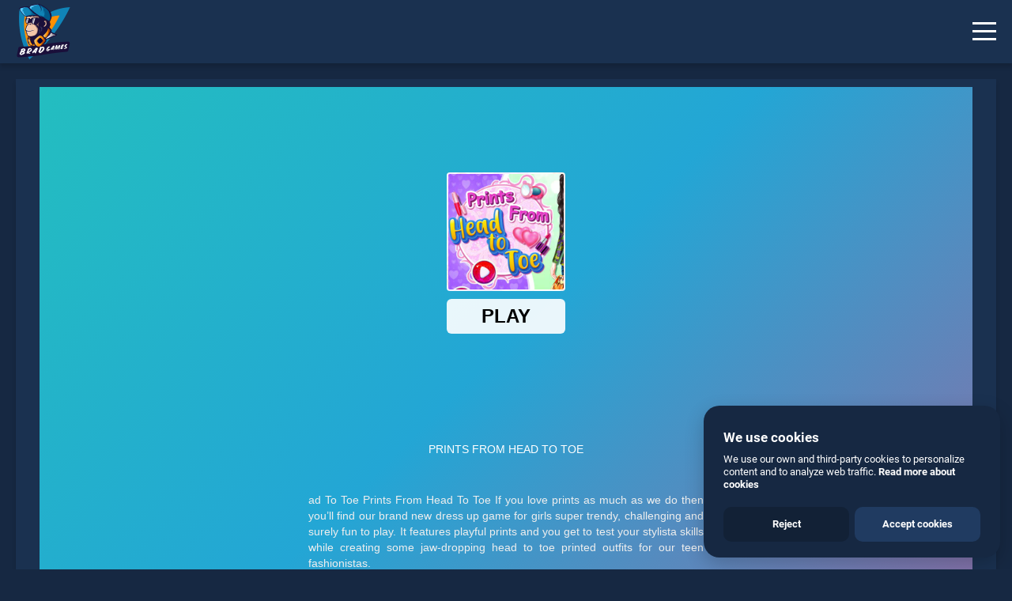

--- FILE ---
content_type: text/html; charset=UTF-8
request_url: https://www.bradgames.com/games/girls/prints-from-head-to-toe
body_size: 7390
content:
<!DOCTYPE html>
<html lang="en">
<head>
<meta charset="utf-8">
<meta http-equiv="X-UA-Compatible" content="IE=edge">
<meta name="viewport" content="width=device-width, initial-scale=1">
<meta name="robots" content="index, follow">
<link rel="shortcut icon" type="image/x-icon" href="https://www.bradgames.com/favicon.ico">
<meta name="robots" content="index, follow, max-image-preview:large, max-snippet:-1, max-video-preview:-1">
<title>Prints From Head To Toe: Play Prints From Head To Toe online for free now.</title>
<meta name="description" content="Play Prints From Head To Toe game online for free on BradGames. Prints From Head To Toe stands out as one of our top skill games, offering endless entertainment, is perfect for players seeking fun and challenge. A girls game.">
<link rel="canonical" href="https://www.bradgames.com/games/girls/prints-from-head-to-toe">
<link rel="apple-touch-icon" sizes="180x180" href="https://www.bradgames.com/apple-touch-icon.png">
<link rel="icon" type="image/png" sizes="32x32" href="https://www.bradgames.com/favicon-32x32.png">
<link rel="icon" type="image/png" sizes="16x16" href="https://www.bradgames.com/favicon-16x16.png">
<link rel="manifest" href="https://www.bradgames.com/site.webmanifest">
<link rel="mask-icon" href="https://www.bradgames.com/safari-pinned-tab.svg" color="#5bbad5">
<meta name="msapplication-TileColor" content="#2b5797">
<meta name="theme-color" content="#1a3150">
<link rel="preconnect" href="https://adservice.google.com/">
<link rel="preconnect" href="https://googleads.g.doubleclick.net/">
<link rel="preconnect" href="https://www.googletagservices.com/">
<link rel="preconnect" href="https://tpc.googlesyndication.com/">
<link rel="preconnect" href="https://pagead2.googlesyndication.com">
<link rel="preconnect" href="https://www.google-analytics.com">
<link rel="preconnect" href="https://ssl.google-analytics.com">
<link rel="preconnect" href="https://stats.g.doubleclick.net">
<link rel="preconnect" href="https://www.googletagmanager.com">
<link rel="preconnect" href="https://www.gstatic.com">
<link rel="preconnect" href="https://html5.gamedistribution.com">
<link rel="preconnect" href="https://player.tubia.com">
<meta property="og:locale" content="en_US">
<meta property="og:type" content="website">
<meta property="og:title" content="Prints From Head To Toe: Play Prints From Head To Toe online for free now.">
<meta property="og:description" content="Play Prints From Head To Toe game online for free on BradGames. Prints From Head To Toe stands out as one of our top skill games, offering endless entertainment, is perfect for players seeking fun and challenge. A girls game.">
<meta property="og:url" content="https://www.bradgames.com/games/girls/prints-from-head-to-toe">
<meta property="og:site_name" content="Brad Games">
<meta property="article:modified_time" content="2026-01-21T05:37:59+00:00">
<meta property="og:image" content="https://www.bradgames.com/data/gameimages/48fdf9840c25403e935b82b85001eef5-512x512.jpeg">
<meta property="og:image:width" content="512">
<meta property="og:image:height" content="512">
<meta name="twitter:card" content="summary_large_image">
<meta name="twitter:title" content="Prints From Head To Toe: Play Prints From Head To Toe online for free now.">
<meta name="twitter:description" content="Play Prints From Head To Toe game online for free on BradGames. Prints From Head To Toe stands out as one of our top skill games, offering endless entertainment, is perfect for players seeking fun and challenge. A girls game.">
<meta name="twitter:image" content="https://www.bradgames.com/data/gameimages/48fdf9840c25403e935b82b85001eef5-512x512.jpeg"> 
<script type="application/ld+json">{"@context":"https://schema.org","@graph":[{"@type":"WebSite","@id":"https://www.bradgames.com/#website",
"url":"https://www.bradgames.com/","name":"Brad Games","description":"Thousands of free online games all the best games to play for free, arcade games, puzzle games, funny games, sports games, shooting games, and more.",
"potentialAction":[{"@type":"SearchAction","target":"https://www.bradgames.com/?s={search_term_string}","query-input":"required name=search_term_string"}],
"inLanguage":"en-US"},{"@type":"ImageObject","@id":"https://www.bradgames.com/#primaryimage","inLanguage":"en-US","url":"https://www.bradgames.com/images/bradgamessocial.jpg",
"contentUrl":"https://www.bradgames.com/images/bradgamessocial.jpg","width":1200,"height":628,"caption":"Play Free Online Games"},
{"@type":"WebPage","@id":"https://www.bradgames.com/#webpage","url":"https://www.bradgames.com/","name":"Play Free Online Games","isPartOf":{"@id":"https://www.bradgames.com/#website"},
"primaryImageOfPage":{"@id":"https://www.bradgames.com/#primaryimage"},"datePublished":"2021-07-13T21:07:45+00:00","dateModified":"2026-01-21T05:37:59+00:00",
"description":"Thousands of free online games all the best games to play for free, arcade games, puzzle games, funny games, sports games, shooting games, and more.",
"breadcrumb":{"@id":"https://www.bradgames.com/#breadcrumb"},"inLanguage":"en-US","potentialAction":[{"@type":"ReadAction","target":["https://www.bradgames.com/"]}]}]}</script>  
<link rel="preconnect" href="https://fonts.gstatic.com">
<link href='https://fonts.gstatic.com' crossorigin rel='preconnect' />
<link rel="preload" as="style" href="https://fonts.googleapis.com/css?family=Roboto&amp;display=swap">
<link rel="stylesheet" media="print" onload="this.onload=null;this.removeAttribute('media');" href="https://fonts.googleapis.com/css?family=Roboto&amp;display=swap">
<noscript>
    <link rel="stylesheet" href="https://fonts.googleapis.com/css?family=Roboto&amp;display=swap">
</noscript>
<link href="https://www.bradgames.com/css/maincss.css" rel="stylesheet">
<style>.google-revocation-link-placeholder{display:none;}</style><script async src="https://pagead2.googlesyndication.com/pagead/js/adsbygoogle.js?client=ca-pub-8389046533546865"
 crossorigin="anonymous"></script>
 <style>
ins.adsbygoogle[data-ad-status="unfilled"] {
    display: none !important;
}    
</style><script type="application/ld+json">
{
  "@context": "https://schema.org",
  "@type": "BreadcrumbList",
  "itemListElement": [{
    "@type": "ListItem",
    "position": 1,
    "item": {
      "@id": "https://www.bradgames.com/",
      "name": "Home",
      "image": "https://www.bradgames.com/images/bradgamessocial.jpg"
    }
  },{
    "@type": "ListItem",
    "position": 2,
    "item": {
      "@id": "https://www.bradgames.com/games/girls/",
      "name": "Girls",
      "image": "https://www.bradgames.com/images/bradgamessocial.jpg"
    }
  },{
    "@type": "ListItem",
    "position": 3,
    "item": {
      "@id": "https://www.bradgames.com/games/girls/prints-from-head-to-toe",
      "name": "Prints From Head To Toe",
      "image": "https://www.bradgames.com/data/gameimages/48fdf9840c25403e935b82b85001eef5-512x512.jpeg"
    }
  }]
}
</script>
<script>
function setCookie(cname, cvalue, exdays) {
        var d = new Date();
        d.setTime(d.getTime() + (exdays*124*260*30*1000));
        var expires = "expires="+d.toUTCString();
        document.cookie = cname + "=" + cvalue + "; " + expires+";path=/; domain=bradgames.com;SameSite=Lax";
    }
function eraseCookie() 
{
setCookie('Prints From Head To Toe',"",-1);
}    
</script>
<link href="https://www.bradgames.com/css/gamereportnew.css" rel="stylesheet">
</head>
<body id="myDIV" class="home">
<header id="header" class="boxshadow">
<div id="site-logo" class="bradcheck">
<a href="https://www.bradgames.com" title="Brad Games"><img src="https://www.bradgames.com/images/logodesk-min.png" class="desklogo" alt="Brad Games"><img src="https://www.bradgames.com/images/logomob-min.png" class="moblogo" alt="Brad Games"></a>
</div>
<div id="site-nav" class="bradcheck">
<h1 class="toph2">Prints From Head To Toe</h1>
</div>
<button id="myDIV2" class="hamburger hamburger--spin" type="button" onclick="myFunction()" aria-label="Menu"> <span class="hamburger-box"> <span class="hamburger-inner"></span> </span> </button>
</header>
<div id="sitebradgames">
<aside id="aside" class="boxshadow">
<div class="simplebar-wrapper">
<div class="simplebar-mask">
<div class="simplebar-offset">
<div class="simplebar-content">
<div class="inner">
<nav>
    
<ul>
    <li class="nolabel"><a href="https://www.bradgames.com/" title="Brad Games"><i class="icon-home icons menuico"></i> Home</a></li>
    <li class="nolabel"><a href="https://www.bradgames.com/free-online-games/" title="Free Online Games"><i class="icon-game-controller icons menuico"></i> All games</a></li>
    <li class="nolabel"><a href="https://www.bradgames.com/games/" title="Categories"><i class="icon-tag icons menuico"></i> Categories</a></li>
    <li class="nolabel"><a href="https://www.bradgames.com/favorites/" title="Favorites"><i class="icon-heart icons menuico"></i> Favorites</a></li>
    <li class="nolabel"><a href="https://www.bradgames.com/games/action/" title="Action Games"><i class="icon-rocket icons menuico"></i> Action games</a></li>
    <li class="nolabel"><a href="https://www.bradgames.com/games/3d/" title="3D Games"><i class="icon-eyeglass icons menuico"></i> 3D games</a></li>
    <li class="nolabel"><a href="https://www.bradgames.com/games/puzzle/" title="Puzzle Games"><i class="icon-directions icons menuico"></i> Puzzle games</a></li>
    <li class="nolabel new_label"><a href="https://www.bradgames.com/games/girls/" title="Girls Games"><i class="icon-user-female icons menuico"></i> Girls games</a></li>
</ul>
</nav></div></div></div></div>
</div>
</aside><main id="main">
<div id="game-holder" class="boxshadow">
    <div id="game-top">
        <div class="game-screen part">
            <div class="game-wrapper isIframe active">
                <iframe class="game-box" id="mario-video" data-src="https://html5.gamedistribution.com/48fdf9840c25403e935b82b85001eef5/?gd_sdk_referrer_url=https://www.bradgames.com/games/girls/prints-from-head-to-toe&amp;gdpr-tracking=1&amp;gdpr-targeting=1&amp;gdpr-third-party=1" src="https://html5.gamedistribution.com/48fdf9840c25403e935b82b85001eef5/?gd_sdk_referrer_url=https://www.bradgames.com/games/girls/prints-from-head-to-toe&amp;gdpr-tracking=1&amp;gdpr-targeting=1&amp;gdpr-third-party=1"></iframe>
            </div>
        </div>
</div>     
<div id="game-bottom" class="-shadow">
<div class="part title">
<h2>Prints From Head To Toe</h2></div>
<div class="part controls">
<ul>
<li><button data-tooltip="Fullscreen" id="video-fullscreen" class="fullscreen2"> <i class="icons icon-size-fullscreen"></i></button></li>
<li id="demo"><button data-tooltip="Favorites" class="fullscreen2" onclick="setCookie('Prints From Head To Toe', 'yes', 30)"><i onclick="$(this).toggleClass('selectedicon')" class="icons icon-heart icons"></i></button></li>
<script>
if (document.cookie.indexOf('Prints From Head To Toe') > -1 ) {
  document.getElementById("demo").innerHTML = "<button data-tooltip=\"Favorites\" class=\"fullscreen2\" onclick=\"eraseCookie()\"><i onclick=\"$(this).toggleClass('noneselectedicon')\" class=\"icons icon-heart icons selectedicon\"></i></button>";
}
else{document.getElementById("demo").innerHTML = "<button data-tooltip=\"Favorites\" class=\"fullscreen2\" onclick=\"setCookie('Prints From Head To Toe', 'yes', 30)\"><i onclick=\"$(this).toggleClass('selectedicon')\" class=\"icons icon-heart icons\"></i></button>";}
</script>
</ul>
</div>
<div class="part share">
<div class="jssocials">
<div class="jssocials-shares">
<div class="jssocials-share jssocials-share-facebook">
<a href="https://www.facebook.com/sharer.php?u=https://www.bradgames.com/games/girls/prints-from-head-to-toe" target="_blank" title="Facebook Share" rel="noopener" class="jssocials-share-link"><i class="fa fa-facebook jssocials-share-logo"></i><span class="jssocials-share-label">Facebook Share</span></a>
</div>
<div class="jssocials-share jssocials-share-twitter">
<a href="https://twitter.com/share?text=prints+from+head+to+toe+free+game&amp;url=https://www.bradgames.com/games/girls/prints-from-head-to-toe&amp;hashtags=prints,from,head,to,toe,free,game" target="_blank" rel="noopener" title="Twitter Share" class="jssocials-share-link"><i class="fa fa-twitter jssocials-share-logo"></i><span class="jssocials-share-label">Tweet</span></a>
</div>
</div></div></div></div></div>
<div id="game" class="boxshadow">
<header class="game-header aftermob">
<div class="gameins">
<div class="imageinisdegame"><img src="https://www.bradgames.com/data/gameimages/48fdf9840c25403e935b82b85001eef5-512x512.jpeg" title="Prints From Head To Toe" alt="Prints From Head To Toe" class="imggamedescri"></div>
<div>
<div class="game-title">
<div class="game-desc"><ul class="tags"></ul><h2>Prints From Head To Toe</h2><ul class="cats">
<li><a href="https://www.bradgames.com/tag/girls/"  title="Girls Games">Girls</a></li><li><a href="https://www.bradgames.com/tag/dress/"  title="Dress Games">Dress</a></li><li><a href="https://www.bradgames.com/tag/dresser/"  title="Dresser Games">Dresser</a></li><li><a href="https://www.bradgames.com/tag/dresses/"  title="Dresses Games">Dresses</a></li><li><a href="https://www.bradgames.com/tag/dressing/"  title="Dressing Games">Dressing</a></li><li><a href="https://www.bradgames.com/tag/dressup/"  title="Dressup Games">Dressup</a></li><li><a href="https://www.bradgames.com/tag/dress-up/"  title="Dress-up Games">Dress-up</a></li><li><a href="https://www.bradgames.com/tag/dressupgame/"  title="Dressupgame Games">Dressupgame</a></li><li><a href="https://www.bradgames.com/tag/dressupmix/"  title="Dressupmix Games">Dressupmix</a></li><li><a href="https://www.bradgames.com/tag/bestdressupgames/"  title="Bestdressupgames Games">Bestdressupgames</a></li><li><a href="https://www.bradgames.com/tag/girlsdressup/"  title="Girlsdressup Games">Girlsdressup</a></li><li><a href="https://www.bradgames.com/tag/dressup/"  title="dressup Games">dressup</a></li>
</ul>
<div class="gametitles">Description:</div>
<div class="pgame"><p>Play Prints From Head To Toe game online for free on BradGames. Prints From Head To Toe stands out as one of our top skill games, offering endless entertainment, is perfect for players seeking fun and challenge.</p></div> 
<div class="gametitles gameinstructions">Instructions:</div>
<div class="pgame"><p>mouse and finger</p></div>
<div style="line-height:0px;float:none !important;margin-right:auto !important;padding:0;text-align:center !important;display:block !important;margin-left:auto !important;max-width:100% !important;width:100% !important;overflow:hidden;margin-bottom:15px">
<ins class="adsbygoogle"
     style="display:inline-block;width:300px;height:300px"
     data-ad-client="ca-pub-8389046533546865"
     data-ad-slot="2034202981"
     data-full-width-responsive="false"></ins>
<script>
     (adsbygoogle = window.adsbygoogle || []).push({});
</script>   
</div>
<div class="part share noneyet">
<div id="share" class="jssocials">
<div class="jssocials-shares">
<div class="jssocials-share jssocials-share-facebook">
<a href="https://www.facebook.com/sharer.php?u=https://www.bradgames.com/games/girls/prints-from-head-to-toe" target="_blank" rel="noopener" title="Facebook Share" class="jssocials-share-link"><i class="fa fa-facebook jssocials-share-logo"></i><span class="jssocials-share-label">Facebook Share</span></a>
</div>
<div class="jssocials-share jssocials-share-twitter">
<a href="https://twitter.com/share?text=prints+from+head+to+toe+free+game&amp;url=https://www.bradgames.com/games/girls/prints-from-head-to-toe&amp;hashtags=prints,from,head,to,toe,free,game" rel="noopener" target="_blank" title="Twitter Share" class="jssocials-share-link"><i class="fa fa-twitter jssocials-share-logo"></i><span class="jssocials-share-label">Tweet</span></a>
</div>
</div></div></div>
<div class="gametitles gameinstructions noneyet">Favorite:</div>
<div id="demomob"><button data-tooltip="Favorites" class="fullscreen2 butfavmob" onclick="setCookie('Prints From Head To Toe', 'yes', 30)"><i onclick="$(this).toggleClass('selectedicon')" class="iconfavmov icons icon-heart icons"></i></button></div>
<script>
if (document.cookie.indexOf('Prints From Head To Toe') > -1 ) {
  document.getElementById("demomob").innerHTML = "<button data-tooltip=\"Favorites\" class=\"fullscreen2 butfavmob\" onclick=\"eraseCookie()\"><i onclick=\"$(this).toggleClass('noneselectedicon')\" class=\"iconfavmov icons icon-heart icons selectedicon\"></i></button>";
}
else{document.getElementById("demomob").innerHTML = "<button data-tooltip=\"Favorites\" class=\"fullscreen2 butfavmob\" onclick=\"setCookie('Prints From Head To Toe', 'yes', 30)\"><i onclick=\"$(this).toggleClass('selectedicon')\" class=\"iconfavmov icons icon-heart icons\"></i></button>";}
</script>
</div></div></div></div> 
</header>
<div id="embediframe" class="embed-responsive embed-responsive-new video-embed-box">
<iframe src="https://html5.gamedistribution.com/48fdf9840c25403e935b82b85001eef5/?gd_sdk_referrer_url=https://www.bradgames.com/games/girls/prints-from-head-to-toe&amp;gdpr-tracking=1&amp;gdpr-targeting=1&amp;gdpr-third-party=1"  width="1" height="1" class="embed-responsive-item"></iframe>
<div class="fullscreen_btn bttn -blue" id="fullscreen_btn"><div class="semfull example-1">Play it online!</div> 
</div>
</div>
<div class="notworking"><div class="click-here">Game not working?</div></div>   
<div class="custom-model-main">
    <div class="custom-model-inner">        
    <div class="close-btn">×</div>
        <div class="custom-model-wrap">
            <div class="pop-up-content-wrap">
                <div class="reporttitle">Prints From Head To Toe is not working?</div>
<div>* You should use at least 10 words.</div>
<form id="reportForm">
    <textarea class="input" id="textsend" name="demo" placeholder="Explain what is not working..." required></textarea>
    <div id="errorMessage" style="color: red; display: none;"></div>
    <button class="reportgame" type="submit" id="button">Send</button>
</form>
            </div>
        </div>  
    </div>  
    <div class="bg-overlay"></div>
</div> 
</div>
<script type="application/ld+json">{
"@context": "https://schema.org",
  "@type": "WebApplication",
  "browserRequirements": "requires HTML5 support",
  "name": "Prints From Head To Toe",
  "operatingSystem": "All",
  "applicationCategory": "http://schema.org/GameApplication",
  "image": "https://www.bradgames.com/data/gameimages/48fdf9840c25403e935b82b85001eef5-512x512.jpeg",
"aggregateRating": {
  "@type": "AggregateRating",
  "ratingValue": "4.6",
  "ratingCount": "29",
  "bestRating": "5",
  "worstRating": "1"
},
"offers": {
  "@type": "Offer",
  "price": "0.00",
  "priceCurrency": "USD"
}}</script>
<div style="clear:both;text-align:center;box-shadow: rgba(0, 0, 0, .15) 0 5px 5px;padding: 0;background: #1a3150;">
<div style="margin:5px;">
<ins class="adsbygoogle"
     style="display:inline-block;min-width:300px;max-width:970px;width:100%;height:350px;"
     data-ad-client="ca-pub-8389046533546865"
     data-ad-slot="2553169627"></ins>
<script>
     (adsbygoogle = window.adsbygoogle || []).push({});
</script>
</div>
</div>
<div class="games-list game-list-search relatedgames">
<ul class="news_list">

<li><article class="bradbox boxshadow">
<header class="bradheader"> <a href="https://www.bradgames.com/games/girls/girls-new-fashion-boutique" title="Girls New Fashion Boutique"> <img class="lazy" src="https://www.bradgames.com/images/none.png" data-src="https://www.bradgames.com/data/gameimages/e3caed9c937547229a11efc7c1d05d7d-512x512.jpg" loading="lazy" alt="Girls New Fashion Boutique"> </a>
</header>
<div class="bradbody"><h3><a href="https://www.bradgames.com/games/girls/girls-new-fashion-boutique" title="Girls New Fashion Boutique">Girls New Fashion Boutique</a></h3>
<div class="describrad">Play Girls New Fashion Boutique game online for free on BradGames. Girls New Fashion Boutique stands out as one of our top skill games, offering endless entertainment, is perfect for players seeking fun and challenge....</div>
<ul class="play">
    <li><a href="https://www.bradgames.com/games/girls/girls-new-fashion-boutique" title="Girls New Fashion Boutique">PLAY</a></li>
    <li><a href="https://www.bradgames.com/games/girls/" title="Play Girls games online">Girls</a>
    </li>
</ul>
</div>
</article></li><li><article class="bradbox boxshadow">
<header class="bradheader"> <a href="https://www.bradgames.com/games/girls/belle-fantasy-look" title="Belle Fantasy Look"> <img class="lazy" src="https://www.bradgames.com/images/none.png" data-src="https://www.bradgames.com/data/gameimages/79d048b624a94213bafb01af71119260-512x512.jpg" loading="lazy" alt="Belle Fantasy Look"> </a>
</header>
<div class="bradbody"><h3><a href="https://www.bradgames.com/games/girls/belle-fantasy-look" title="Belle Fantasy Look">Belle Fantasy Look</a></h3>
<div class="describrad">Play Belle Fantasy Look game online for free on BradGames. Belle Fantasy Look stands out as one of our top skill games, offering endless entertainment, is perfect for players seeking fun and challenge....</div>
<ul class="play">
    <li><a href="https://www.bradgames.com/games/girls/belle-fantasy-look" title="Belle Fantasy Look">PLAY</a></li>
    <li><a href="https://www.bradgames.com/games/girls/" title="Play Girls games online">Girls</a>
    </li>
</ul>
</div>
</article></li><li><article class="bradbox boxshadow">
<header class="bradheader"> <a href="https://www.bradgames.com/games/girls/prints-from-head-to-toe" title="Prints From Head To Toe"> <img class="lazy" src="https://www.bradgames.com/images/none.png" data-src="https://www.bradgames.com/data/gameimages/48fdf9840c25403e935b82b85001eef5-512x512.jpeg" loading="lazy" alt="Prints From Head To Toe"> </a>
</header>
<div class="bradbody"><h3><a href="https://www.bradgames.com/games/girls/prints-from-head-to-toe" title="Prints From Head To Toe">Prints From Head To Toe</a></h3>
<div class="describrad">Play Prints From Head To Toe game online for free on BradGames. Prints From Head To Toe stands out as one of our top skill games, offering endless entertainment, is perfect for players seeking fun and challenge....</div>
<ul class="play">
    <li><a href="https://www.bradgames.com/games/girls/prints-from-head-to-toe" title="Prints From Head To Toe">PLAY</a></li>
    <li><a href="https://www.bradgames.com/games/girls/" title="Play Girls games online">Girls</a>
    </li>
</ul>
</div>
</article></li><li><article class="bradbox boxshadow">
<header class="bradheader"> <a href="https://www.bradgames.com/games/girls/baby-taylor-in-the-airport" title="Baby Taylor In The Airport"> <img class="lazy" src="https://www.bradgames.com/images/none.png" data-src="https://www.bradgames.com/data/gameimages/f24b04a2753249b6bd79b8701ca03f25-512x512.jpeg" loading="lazy" alt="Baby Taylor In The Airport"> </a>
</header>
<div class="bradbody"><h3><a href="https://www.bradgames.com/games/girls/baby-taylor-in-the-airport" title="Baby Taylor In The Airport">Baby Taylor In The Airport</a></h3>
<div class="describrad">Play Baby Taylor In The Airport game online for free on BradGames. Baby Taylor In The Airport stands out as one of our top skill games, offering endless entertainment, is perfect for players seeking fun and challenge....</div>
<ul class="play">
    <li><a href="https://www.bradgames.com/games/girls/baby-taylor-in-the-airport" title="Baby Taylor In The Airport">PLAY</a></li>
    <li><a href="https://www.bradgames.com/games/girls/" title="Play Girls games online">Girls</a>
    </li>
</ul>
</div>
</article></li><li><article class="bradbox boxshadow">
<header class="bradheader"> <a href="https://www.bradgames.com/games/girls/sister-night-out-party" title="Sister Night Out Party"> <img class="lazy" src="https://www.bradgames.com/images/none.png" data-src="https://www.bradgames.com/data/gameimages/da40ce956d4d4622af4c8c5bc2d5a063-512x512.jpeg" loading="lazy" alt="Sister Night Out Party"> </a>
</header>
<div class="bradbody"><h3><a href="https://www.bradgames.com/games/girls/sister-night-out-party" title="Sister Night Out Party">Sister Night Out Party</a></h3>
<div class="describrad">Play Sister Night Out Party game online for free on BradGames. Sister Night Out Party stands out as one of our top skill games, offering endless entertainment, is perfect for players seeking fun and challenge....</div>
<ul class="play">
    <li><a href="https://www.bradgames.com/games/girls/sister-night-out-party" title="Sister Night Out Party">PLAY</a></li>
    <li><a href="https://www.bradgames.com/games/girls/" title="Play Girls games online">Girls</a>
    </li>
</ul>
</div>
</article></li><li><article class="bradbox boxshadow">
<header class="bradheader"> <a href="https://www.bradgames.com/games/boys/drawing-and-coloring-animals" title="Drawing and Coloring Animals"> <img class="lazy" src="https://www.bradgames.com/images/none.png" data-src="https://www.bradgames.com/data/gameimages/74e948296aa64c4c932db1338017737e-512x512.jpeg" loading="lazy" alt="Drawing and Coloring Animals"> </a>
</header>
<div class="bradbody"><h3><a href="https://www.bradgames.com/games/boys/drawing-and-coloring-animals" title="Drawing and Coloring Animals">Drawing and Coloring Animals</a></h3>
<div class="describrad">Play Drawing and Coloring Animals game online for free on BradGames. Drawing and Coloring Animals stands out as one of our top skill games, offering endless entertainment, is perfect for players seeking fun and challenge....</div>
<ul class="play">
    <li><a href="https://www.bradgames.com/games/boys/drawing-and-coloring-animals" title="Drawing and Coloring Animals">PLAY</a></li>
    <li><a href="https://www.bradgames.com/games/boys/" title="Play Boys games online">Boys</a>
    </li>
</ul>
</div>
</article></li><li><article class="bradbox boxshadow">
<header class="bradheader"> <a href="https://www.bradgames.com/games/girls/pixel-coloring-" title="Pixel Coloring "> <img class="lazy" src="https://www.bradgames.com/images/none.png" data-src="https://www.bradgames.com/data/gameimages/8a896e11c6744390acf09a3ee1df8d4b-512x512.jpeg" loading="lazy" alt="Pixel Coloring "> </a>
</header>
<div class="bradbody"><h3><a href="https://www.bradgames.com/games/girls/pixel-coloring-" title="Pixel Coloring ">Pixel Coloring </a></h3>
<div class="describrad">Play Pixel Coloring  game online for free on BradGames. Pixel Coloring  stands out as one of our top skill games, offering endless entertainment, is perfect for players seeking fun and challenge....</div>
<ul class="play">
    <li><a href="https://www.bradgames.com/games/girls/pixel-coloring-" title="Pixel Coloring ">PLAY</a></li>
    <li><a href="https://www.bradgames.com/games/girls/" title="Play Girls games online">Girls</a>
    </li>
</ul>
</div>
</article></li><li><article class="bradbox boxshadow">
<header class="bradheader"> <a href="https://www.bradgames.com/games/girls/gamellina-fashion-multiplication" title="Gamellina Fashion Multiplication"> <img class="lazy" src="https://www.bradgames.com/images/none.png" data-src="https://www.bradgames.com/data/gameimages/b62af353cb0a4deab0873554b12576c0-512x512.jpeg" loading="lazy" alt="Gamellina Fashion Multiplication"> </a>
</header>
<div class="bradbody"><h3><a href="https://www.bradgames.com/games/girls/gamellina-fashion-multiplication" title="Gamellina Fashion Multiplication">Gamellina Fashion Multiplication</a></h3>
<div class="describrad">Play Gamellina Fashion Multiplication game online for free on BradGames. Gamellina Fashion Multiplication stands out as one of our top skill games, offering endless entertainment, is perfect for players seeking fun and challenge....</div>
<ul class="play">
    <li><a href="https://www.bradgames.com/games/girls/gamellina-fashion-multiplication" title="Gamellina Fashion Multiplication">PLAY</a></li>
    <li><a href="https://www.bradgames.com/games/girls/" title="Play Girls games online">Girls</a>
    </li>
</ul>
</div>
</article></li><li><article class="bradbox boxshadow">
<header class="bradheader"> <a href="https://www.bradgames.com/games/girls/super-doll-tongue-doctor" title="Super Doll Tongue Doctor"> <img class="lazy" src="https://www.bradgames.com/images/none.png" data-src="https://www.bradgames.com/data/gameimages/12bd9337a4a84d94b08b643a5b28a83d-512x512.jpeg" loading="lazy" alt="Super Doll Tongue Doctor"> </a>
</header>
<div class="bradbody"><h3><a href="https://www.bradgames.com/games/girls/super-doll-tongue-doctor" title="Super Doll Tongue Doctor">Super Doll Tongue Doctor</a></h3>
<div class="describrad">Play Super Doll Tongue Doctor game online for free on BradGames. Super Doll Tongue Doctor stands out as one of our top skill games, offering endless entertainment, is perfect for players seeking fun and challenge....</div>
<ul class="play">
    <li><a href="https://www.bradgames.com/games/girls/super-doll-tongue-doctor" title="Super Doll Tongue Doctor">PLAY</a></li>
    <li><a href="https://www.bradgames.com/games/girls/" title="Play Girls games online">Girls</a>
    </li>
</ul>
</div>
</article></li><li><article class="bradbox boxshadow">
<header class="bradheader"> <a href="https://www.bradgames.com/games/girls/judy-super-hero" title="Judy Super Hero"> <img class="lazy" src="https://www.bradgames.com/images/none.png" data-src="https://www.bradgames.com/data/gameimages/27b43fdd48804c11b6b3041f88368884-512x512.jpeg" loading="lazy" alt="Judy Super Hero"> </a>
</header>
<div class="bradbody"><h3><a href="https://www.bradgames.com/games/girls/judy-super-hero" title="Judy Super Hero">Judy Super Hero</a></h3>
<div class="describrad">Play Judy Super Hero game online for free on BradGames. Judy Super Hero stands out as one of our top skill games, offering endless entertainment, is perfect for players seeking fun and challenge....</div>
<ul class="play">
    <li><a href="https://www.bradgames.com/games/girls/judy-super-hero" title="Judy Super Hero">PLAY</a></li>
    <li><a href="https://www.bradgames.com/games/girls/" title="Play Girls games online">Girls</a>
    </li>
</ul>
</div>
</article></li><li><article class="bradbox boxshadow">
<header class="bradheader"> <a href="https://www.bradgames.com/games/girls/princess-snow-wedding" title="Princess Snow Wedding"> <img class="lazy" src="https://www.bradgames.com/images/none.png" data-src="https://www.bradgames.com/data/gameimages/6aab1eb1d51640c49cc4829992e211df-512x512.jpeg" loading="lazy" alt="Princess Snow Wedding"> </a>
</header>
<div class="bradbody"><h3><a href="https://www.bradgames.com/games/girls/princess-snow-wedding" title="Princess Snow Wedding">Princess Snow Wedding</a></h3>
<div class="describrad">Play Princess Snow Wedding game online for free on BradGames. Princess Snow Wedding stands out as one of our top skill games, offering endless entertainment, is perfect for players seeking fun and challenge....</div>
<ul class="play">
    <li><a href="https://www.bradgames.com/games/girls/princess-snow-wedding" title="Princess Snow Wedding">PLAY</a></li>
    <li><a href="https://www.bradgames.com/games/girls/" title="Play Girls games online">Girls</a>
    </li>
</ul>
</div>
</article></li><li><article class="bradbox boxshadow">
<header class="bradheader"> <a href="https://www.bradgames.com/games/girls/dolly-oscars-dress-up" title="Dolly Oscars Dress Up"> <img class="lazy" src="https://www.bradgames.com/images/none.png" data-src="https://www.bradgames.com/data/gameimages/5613ef6121544d4cafd066c243100c8d-512x512.jpg" loading="lazy" alt="Dolly Oscars Dress Up"> </a>
</header>
<div class="bradbody"><h3><a href="https://www.bradgames.com/games/girls/dolly-oscars-dress-up" title="Dolly Oscars Dress Up">Dolly Oscars Dress Up</a></h3>
<div class="describrad">Play Dolly Oscars Dress Up game online for free on BradGames. Dolly Oscars Dress Up stands out as one of our top skill games, offering endless entertainment, is perfect for players seeking fun and challenge....</div>
<ul class="play">
    <li><a href="https://www.bradgames.com/games/girls/dolly-oscars-dress-up" title="Dolly Oscars Dress Up">PLAY</a></li>
    <li><a href="https://www.bradgames.com/games/girls/" title="Play Girls games online">Girls</a>
    </li>
</ul>
</div>
</article></li><li><article class="bradbox boxshadow">
<header class="bradheader"> <a href="https://www.bradgames.com/games/girls/baby-dolls-winter-disco" title="Baby Dolls Winter Disco"> <img class="lazy" src="https://www.bradgames.com/images/none.png" data-src="https://www.bradgames.com/data/gameimages/3b330f90c8be4431bd95cd6eca7f9751-512x512.jpeg" loading="lazy" alt="Baby Dolls Winter Disco"> </a>
</header>
<div class="bradbody"><h3><a href="https://www.bradgames.com/games/girls/baby-dolls-winter-disco" title="Baby Dolls Winter Disco">Baby Dolls Winter Disco</a></h3>
<div class="describrad">Play Baby Dolls Winter Disco game online for free on BradGames. Baby Dolls Winter Disco stands out as one of our top skill games, offering endless entertainment, is perfect for players seeking fun and challenge....</div>
<ul class="play">
    <li><a href="https://www.bradgames.com/games/girls/baby-dolls-winter-disco" title="Baby Dolls Winter Disco">PLAY</a></li>
    <li><a href="https://www.bradgames.com/games/girls/" title="Play Girls games online">Girls</a>
    </li>
</ul>
</div>
</article></li><li><article class="bradbox boxshadow">
<header class="bradheader"> <a href="https://www.bradgames.com/games/girls/princess-pool-party-floats" title="Princess Pool Party Floats"> <img class="lazy" src="https://www.bradgames.com/images/none.png" data-src="https://www.bradgames.com/data/gameimages/c0eb3d62b1354141bf8786dba972ab1a-512x512.jpg" loading="lazy" alt="Princess Pool Party Floats"> </a>
</header>
<div class="bradbody"><h3><a href="https://www.bradgames.com/games/girls/princess-pool-party-floats" title="Princess Pool Party Floats">Princess Pool Party Floats</a></h3>
<div class="describrad">Play Princess Pool Party Floats game online for free on BradGames. Princess Pool Party Floats stands out as one of our top skill games, offering endless entertainment, is perfect for players seeking fun and challenge....</div>
<ul class="play">
    <li><a href="https://www.bradgames.com/games/girls/princess-pool-party-floats" title="Princess Pool Party Floats">PLAY</a></li>
    <li><a href="https://www.bradgames.com/games/girls/" title="Play Girls games online">Girls</a>
    </li>
</ul>
</div>
</article></li><li><article class="bradbox boxshadow">
<header class="bradheader"> <a href="https://www.bradgames.com/games/girls/sleepy-princess-pregnant-check-up" title="Sleepy Princess Pregnant Check Up"> <img class="lazy" src="https://www.bradgames.com/images/none.png" data-src="https://www.bradgames.com/data/gameimages/e4fbff7a5e4e42e3afe54f9b99231165-512x512.jpeg" loading="lazy" alt="Sleepy Princess Pregnant Check Up"> </a>
</header>
<div class="bradbody"><h3><a href="https://www.bradgames.com/games/girls/sleepy-princess-pregnant-check-up" title="Sleepy Princess Pregnant Check Up">Sleepy Princess Pregnant Check Up</a></h3>
<div class="describrad">Play Sleepy Princess Pregnant Check Up game online for free on BradGames. Sleepy Princess Pregnant Check Up stands out as one of our top skill games, offering endless entertainment, is perfect for players seeking fun and challenge....</div>
<ul class="play">
    <li><a href="https://www.bradgames.com/games/girls/sleepy-princess-pregnant-check-up" title="Sleepy Princess Pregnant Check Up">PLAY</a></li>
    <li><a href="https://www.bradgames.com/games/girls/" title="Play Girls games online">Girls</a>
    </li>
</ul>
</div>
</article></li><li><article class="bradbox boxshadow">
<header class="bradheader"> <a href="https://www.bradgames.com/games/girls/new-year-shopping" title="New Year Shopping"> <img class="lazy" src="https://www.bradgames.com/images/none.png" data-src="https://www.bradgames.com/data/gameimages/16524fda2bf04468af83761d6c89a4f8-512x512.jpeg" loading="lazy" alt="New Year Shopping"> </a>
</header>
<div class="bradbody"><h3><a href="https://www.bradgames.com/games/girls/new-year-shopping" title="New Year Shopping">New Year Shopping</a></h3>
<div class="describrad">Play New Year Shopping game online for free on BradGames. New Year Shopping stands out as one of our top skill games, offering endless entertainment, is perfect for players seeking fun and challenge....</div>
<ul class="play">
    <li><a href="https://www.bradgames.com/games/girls/new-year-shopping" title="New Year Shopping">PLAY</a></li>
    <li><a href="https://www.bradgames.com/games/girls/" title="Play Girls games online">Girls</a>
    </li>
</ul>
</div>
</article></li><li><article class="bradbox boxshadow">
<header class="bradheader"> <a href="https://www.bradgames.com/games/girls/baby-taylor-backyard-party" title="Baby Taylor Backyard Party"> <img class="lazy" src="https://www.bradgames.com/images/none.png" data-src="https://www.bradgames.com/data/gameimages/60b2f19016f144ce9c3be7e8f132f05d-512x512.jpeg" loading="lazy" alt="Baby Taylor Backyard Party"> </a>
</header>
<div class="bradbody"><h3><a href="https://www.bradgames.com/games/girls/baby-taylor-backyard-party" title="Baby Taylor Backyard Party">Baby Taylor Backyard Party</a></h3>
<div class="describrad">Play Baby Taylor Backyard Party game online for free on BradGames. Baby Taylor Backyard Party stands out as one of our top skill games, offering endless entertainment, is perfect for players seeking fun and challenge....</div>
<ul class="play">
    <li><a href="https://www.bradgames.com/games/girls/baby-taylor-backyard-party" title="Baby Taylor Backyard Party">PLAY</a></li>
    <li><a href="https://www.bradgames.com/games/girls/" title="Play Girls games online">Girls</a>
    </li>
</ul>
</div>
</article></li><li><article class="bradbox boxshadow">
<header class="bradheader"> <a href="https://www.bradgames.com/games/baby/coloring-kitty" title="Coloring Kitty"> <img class="lazy" src="https://www.bradgames.com/images/none.png" data-src="https://www.bradgames.com/data/gameimages/949c1250de2b42dd801294d196f4b537-512x512.jpeg" loading="lazy" alt="Coloring Kitty"> </a>
</header>
<div class="bradbody"><h3><a href="https://www.bradgames.com/games/baby/coloring-kitty" title="Coloring Kitty">Coloring Kitty</a></h3>
<div class="describrad">Play Coloring Kitty game online for free on BradGames. Coloring Kitty stands out as one of our top skill games, offering endless entertainment, is perfect for players seeking fun and challenge....</div>
<ul class="play">
    <li><a href="https://www.bradgames.com/games/baby/coloring-kitty" title="Coloring Kitty">PLAY</a></li>
    <li><a href="https://www.bradgames.com/games/baby/" title="Play Baby games online">Baby</a>
    </li>
</ul>
</div>
</article></li><li><article class="bradbox boxshadow">
<header class="bradheader"> <a href="https://www.bradgames.com/games/girls/red-carpet-stars" title="Red Carpet Stars"> <img class="lazy" src="https://www.bradgames.com/images/none.png" data-src="https://www.bradgames.com/data/gameimages/e7c1a19bc6d047f8bb79136633fa558f-512x512.jpeg" loading="lazy" alt="Red Carpet Stars"> </a>
</header>
<div class="bradbody"><h3><a href="https://www.bradgames.com/games/girls/red-carpet-stars" title="Red Carpet Stars">Red Carpet Stars</a></h3>
<div class="describrad">Play Red Carpet Stars game online for free on BradGames. Red Carpet Stars stands out as one of our top skill games, offering endless entertainment, is perfect for players seeking fun and challenge....</div>
<ul class="play">
    <li><a href="https://www.bradgames.com/games/girls/red-carpet-stars" title="Red Carpet Stars">PLAY</a></li>
    <li><a href="https://www.bradgames.com/games/girls/" title="Play Girls games online">Girls</a>
    </li>
</ul>
</div>
</article></li><li><article class="bradbox boxshadow">
<header class="bradheader"> <a href="https://www.bradgames.com/games/girls/halloween-coloring-book" title="Halloween Coloring Book"> <img class="lazy" src="https://www.bradgames.com/images/none.png" data-src="https://www.bradgames.com/data/gameimages/7d22c82a53a7499ca906c001df0ebf1c-512x512.jpeg" loading="lazy" alt="Halloween Coloring Book"> </a>
</header>
<div class="bradbody"><h3><a href="https://www.bradgames.com/games/girls/halloween-coloring-book" title="Halloween Coloring Book">Halloween Coloring Book</a></h3>
<div class="describrad">Play Halloween Coloring Book game online for free on BradGames. Halloween Coloring Book stands out as one of our top skill games, offering endless entertainment, is perfect for players seeking fun and challenge....</div>
<ul class="play">
    <li><a href="https://www.bradgames.com/games/girls/halloween-coloring-book" title="Halloween Coloring Book">PLAY</a></li>
    <li><a href="https://www.bradgames.com/games/girls/" title="Play Girls games online">Girls</a>
    </li>
</ul>
</div>
</article></li><li class="loadbutton">
    <a href="https://www.bradgames.com/games/girls/" class="loadmore bradbutton bradbuttondark boxshadow" title="girls Games">More girls Games</a></li>
</ul>
</div>
</main>
<div style="clear: both; text-align: center; margin: 10px;padding-top: 20px;">
<ins class="adsbygoogle"
     style="display:block"
     data-ad-format="autorelaxed"
     data-ad-client="ca-pub-8389046533546865"
     data-ad-slot="8623753954"></ins>
<script>
     (adsbygoogle = window.adsbygoogle || []).push({});
</script>
</div>
<footer id="footer">
<div class="_bottom">
<div class="container">
<div class="row">
<div class="col-md-6">
<div class="widget center-mobile"><img src="https://www.bradgames.com/images/logo200-min.png" class="logo200" alt="free online games"><img src="https://www.bradgames.com/images/logo400-min.png" class="logo400" alt="brad games"></div>
</div>
<div class="col-md-12">
<div class="widget"><h4>Brad Games</h4>
<div class="textfoot">Instantly play your favorite free online games Bradgames.com features some of the best games accessible online, all of which are entirely free to play. Our extensive game library includes some of the most popular online genres, including racing games, puzzle games, action games, MMO games, and many others, all of which are sure to keep you engaged for hours. Play these free games on any Android, iOS or Windows device.</div>
<br>
<div class="jssocials-shares">
<div class="jssocials-share jssocials-share-facebook">
<a href="https://www.facebook.com/bradgamescom/" target="_blank" title="Facebook" rel="noopener" class="jssocials-share-link"><i class="fa fa-facebook jssocials-share-logo"></i><span class="jssocials-share-label">Facebook</span></a>
</div>
<div class="jssocials-share jssocials-share-twitter">
<a href="https://twitter.com/BradGamescom" target="_blank" rel="noopener" title="Twitter" class="jssocials-share-link"><i class="fa fa-twitter jssocials-share-logo"></i><span class="jssocials-share-label">Twitter</span></a>
</div>
</div>
</div></div>
</div></div></div>
<div class="copy">
<div class="bradcheck"><a href="https://www.bradgames.com/terms/" title="Terms and Conditions" class="linkfooter"> Terms </a>•<a href="https://www.bradgames.com/privacy/" title="Privacy and Cookies" class="linkfooter"> Privacy </a>•<a title="Cookie settings" href="javascript:;" id="prebannerBtn" class="linkfooter gdpr-cookie-notice-settings-button"> Cookies </a>•<a href="https://www.bradgames.com/contact/" title="Contact" class="linkfooter"> Contact </a>•<a href="javascript:googlefc.callbackQueue.push(googlefc.showRevocationMessage)" title="Manage Privacy Options" class="linkfooter"> Manage Privacy Options </a></div>
<div class="bradcheck"> © 2026 All rights reserved</div>
</div>
</footer>
</div>
<script src="https://www.bradgames.com/js/brad.js"></script>
<script src="https://www.bradgames.com/js/search.js"></script>
<script src="https://www.bradgames.com/js/newlazy.js"></script>
<script src="https://www.bradgames.com/js/jqueryall.js"></script>
<script src="https://www.bradgames.com/js/newcookies.js"></script>
<script>
    glowCookies.start('en', { 
        style: 1,
        position: 'right',
        policyLink: 'https://www.bradgames.com/privacy/'
    });
</script>
<script async src="https://www.googletagmanager.com/gtag/js?id=UA-202218735-1"></script>
<script>
  window.dataLayer = window.dataLayer || [];
  function gtag(){dataLayer.push(arguments);}
  gtag('js', new Date());

  gtag('config', 'UA-202218735-1');
</script>
<script src="https://www.bradgames.com/js/installservice.js"></script><script src="https://www.bradgames.com/js/fullgo.js"></script>
<script>
$(".click-here").on("click", function () {
    $(".custom-model-main").addClass("model-open");
});

$(".close-btn, .bg-overlay").click(function () {
    $(".custom-model-main").removeClass("model-open");
});

$("#reportForm").submit(function (e) {
    e.preventDefault();

    var message = $("#textsend").val().trim();
    var wordCount = message.split(/\s+/).filter(function(word) {
        return word.length > 0;
    }).length;

    var minWords = 10; // podes mudar para 10 depois
    var errorMsg = $("#errorMessage");

    if (wordCount < minWords) {
        errorMsg.text("Please describe the issue using at least " + minWords + " words.");
        errorMsg.show();
    } else {
        errorMsg.hide();
        var url = "https://www.bradgames.com/report/8281/prints+from+head+to+toe/not+working?content=" + encodeURIComponent(message);
        window.location.href = url;
    }
});
</script>
</body>
</html>    


--- FILE ---
content_type: text/html; charset=utf-8
request_url: https://html5.gamedistribution.com/48fdf9840c25403e935b82b85001eef5/?gd_sdk_referrer_url=https://www.bradgames.com/games/girls/prints-from-head-to-toe&gdpr-tracking=1&gdpr-targeting=1&gdpr-third-party=1
body_size: 2047
content:
<!DOCTYPE html><html lang=en><head><title>Prints From Head To Toe</title><meta name=viewport content="width=device-width,initial-scale=1,maximum-scale=1,user-scalable=no"><meta name=description content="ad To Toe
Prints From Head To Toe
If you love prints as much as we do then you’ll find our brand new dress up game for girls super trendy, challenging and surely fun to play. It features playful prints and you get to test your stylista skills while creating some jaw-dropping head to toe printed outfits for our teen fashionistas. "><meta name=keywords content="dress,dressing,No Blood,No Cruelty"><meta property=og:type content=website><meta property=og:title content="Prints From Head To Toe"><meta property=og:description content="ad To Toe
Prints From Head To Toe
If you love prints as much as we do then you’ll find our brand new dress up game for girls super trendy, challenging and surely fun to play. It features playful prints and you get to test your stylista skills while creating some jaw-dropping head to toe printed outfits for our teen fashionistas. "><meta property=og:image content=https://img.gamedistribution.com/48fdf9840c25403e935b82b85001eef5-512x384.jpeg><meta property=og:url content=https://html5.gamedistribution.com/48fdf9840c25403e935b82b85001eef5/ ><link rel=canonical href=https://html5.gamedistribution.com/48fdf9840c25403e935b82b85001eef5/ ><link rel=manifest href=manifest_1.5.18.json><link rel=preconnect href=https://html5.api.gamedistribution.com><link rel=preconnect href=https://game.api.gamedistribution.com><link rel=preconnect href=https://pm.gamedistribution.com><script type=text/javascript>if ('serviceWorker' in navigator) {
    navigator
      .serviceWorker
      .register(`/sw_1.5.18.js`)
      .then(function () {
        console.log('SW registered...');
      })
      .catch(err => {
        console.log('SW not registered...', err.message);
      });
  }</script><script type=application/ld+json>{
  "@context": "http://schema.org",
  "@type": "Game",
  "name": "Prints From Head To Toe",
  "url": "https://html5.gamedistribution.com/48fdf9840c25403e935b82b85001eef5/",
  "image": "https://img.gamedistribution.com/48fdf9840c25403e935b82b85001eef5-512x384.jpeg",    
  "description": "ad To Toe
Prints From Head To Toe
If you love prints as much as we do then you’ll find our brand new dress up game for girls super trendy, challenging and surely fun to play. It features playful prints and you get to test your stylista skills while creating some jaw-dropping head to toe printed outfits for our teen fashionistas. ",
  "creator":{
    "name":"Unify Media Inc."
    
    },
  "publisher":{
    "name":"GameDistribution",
    "url":"https://gamedistribution.com/games/prints-from-head-to-toe"
    },
  "genre":[
      "dress",
      "dressing",
      "No Blood",
      "No Cruelty"
  ]
}</script><style>html{height:100%}body{margin:0;padding:0;background-color:#000;overflow:hidden;height:100%}#game{position:absolute;top:0;left:0;width:0;height:0;overflow:hidden;max-width:100%;max-height:100%;min-width:100%;min-height:100%;box-sizing:border-box}</style></head><body><iframe id=game frameborder=0 allow=autoplay allowfullscreen seamless scrolling=no></iframe><script type=text/javascript>(function () {
    function GameLoader() {
      this.init = function () {
        this._gameId = "48fdf9840c25403e935b82b85001eef5";
        this._container = document.getElementById("game");
        this._loader = this._getLoaderData();
        this._hasImpression = false;
        this._hasSuccess = false;
        this._insertGameSDK();
        this._softgamesDomains = this._getDomainData();
      };

      this._getLoaderData = function () {
        return {"enabled":true,"sdk_version":"1.15.2","_":55};
      }

      this._getDomainData = function(){
        return [{"name":"minigame.aeriagames.jp","id":4217},{"name":"localhost:8080","id":4217},{"name":"minigame-stg.aeriagames.jp","id":4217}];
      }

      this._insertGameSDK = function () {
        if (!this._gameId) return;

        window["GD_OPTIONS"] = {
          gameId: this._gameId,
          loader: this._loader,
          onLoaderEvent: this._onLoaderEvent.bind(this),
          onEvent: this._onEvent.bind(this)
        };

        (function (d, s, id) {
          var js,fjs = d.getElementsByTagName(s)[0];
          if (d.getElementById(id)) return;
          js = d.createElement(s);
          js.id = id;
          js.src = "https://html5.api.gamedistribution.com/main.min.js";
          fjs.parentNode.insertBefore(js, fjs);
        })(document, "script", "gamedistribution-jssdk");
      };

      this._loadGame = function (options) {

        if (this._container_initialized) {
          return;
        }

        var formatTokenURLSearch = this._bridge.exports.formatTokenURLSearch;
        var extendUrlQuery = this._bridge.exports.extendUrlQuery;
        var base64Encode = this._bridge.exports.base64Encode;
        const ln_param = new URLSearchParams(window.location.search).get('lang');

        var data = {
          parentURL: this._bridge.parentURL,
          parentDomain: this._bridge.parentDomain,
          topDomain: this._bridge.topDomain,
          hasImpression: options.hasImpression,
          loaderEnabled: true,
          host: window.location.hostname,
          version: "1.5.18"
        };

        var searchPart = formatTokenURLSearch(data);
        var gameSrc = "//html5.gamedistribution.com/rvvASMiM/48fdf9840c25403e935b82b85001eef5/index.html" + searchPart;
        this._container.src = gameSrc;

        this._container.onload = this._onFrameLoaded.bind(this);

        this._container_initialized = true;
      };

      this._onLoaderEvent = function (event) {
        switch (event.name) {
          case "LOADER_DATA":
            this._bridge = event.message.bridge;
            this._game = event.message.game;
            break;
        }
      };

      this._onEvent = function (event) {
        switch (event.name) {
          case "SDK_GAME_START":
            this._bridge && this._loadGame({hasImpression: this._hasImpression});
            break;
          case "AD_ERROR":
          case "AD_SDK_CANCELED":
            this._hasImpression = false || this._hasSuccess;
            break;
          case "ALL_ADS_COMPLETED":
          case "COMPLETE":
          case "USER_CLOSE":
          case "SKIPPED":
            this._hasImpression = true;
            this._hasSuccess = true;
            break;
        }
      };

      this._onFrameLoaded=function(event){
        var container=this._container;
        setTimeout(function(){
          try{
            container.contentWindow.focus();
          }catch(err){
          }
        },100);
      }
    }
    new GameLoader().init();
  })();</script></body></html>

--- FILE ---
content_type: text/html; charset=utf-8
request_url: https://html5.gamedistribution.com/48fdf9840c25403e935b82b85001eef5/?gd_sdk_referrer_url=https://www.bradgames.com/games/girls/prints-from-head-to-toe&gdpr-tracking=1&gdpr-targeting=1&gdpr-third-party=1
body_size: 2046
content:
<!DOCTYPE html><html lang=en><head><title>Prints From Head To Toe</title><meta name=viewport content="width=device-width,initial-scale=1,maximum-scale=1,user-scalable=no"><meta name=description content="ad To Toe
Prints From Head To Toe
If you love prints as much as we do then you’ll find our brand new dress up game for girls super trendy, challenging and surely fun to play. It features playful prints and you get to test your stylista skills while creating some jaw-dropping head to toe printed outfits for our teen fashionistas. "><meta name=keywords content="dress,dressing,No Blood,No Cruelty"><meta property=og:type content=website><meta property=og:title content="Prints From Head To Toe"><meta property=og:description content="ad To Toe
Prints From Head To Toe
If you love prints as much as we do then you’ll find our brand new dress up game for girls super trendy, challenging and surely fun to play. It features playful prints and you get to test your stylista skills while creating some jaw-dropping head to toe printed outfits for our teen fashionistas. "><meta property=og:image content=https://img.gamedistribution.com/48fdf9840c25403e935b82b85001eef5-512x384.jpeg><meta property=og:url content=https://html5.gamedistribution.com/48fdf9840c25403e935b82b85001eef5/ ><link rel=canonical href=https://html5.gamedistribution.com/48fdf9840c25403e935b82b85001eef5/ ><link rel=manifest href=manifest_1.5.18.json><link rel=preconnect href=https://html5.api.gamedistribution.com><link rel=preconnect href=https://game.api.gamedistribution.com><link rel=preconnect href=https://pm.gamedistribution.com><script type=text/javascript>if ('serviceWorker' in navigator) {
    navigator
      .serviceWorker
      .register(`/sw_1.5.18.js`)
      .then(function () {
        console.log('SW registered...');
      })
      .catch(err => {
        console.log('SW not registered...', err.message);
      });
  }</script><script type=application/ld+json>{
  "@context": "http://schema.org",
  "@type": "Game",
  "name": "Prints From Head To Toe",
  "url": "https://html5.gamedistribution.com/48fdf9840c25403e935b82b85001eef5/",
  "image": "https://img.gamedistribution.com/48fdf9840c25403e935b82b85001eef5-512x384.jpeg",    
  "description": "ad To Toe
Prints From Head To Toe
If you love prints as much as we do then you’ll find our brand new dress up game for girls super trendy, challenging and surely fun to play. It features playful prints and you get to test your stylista skills while creating some jaw-dropping head to toe printed outfits for our teen fashionistas. ",
  "creator":{
    "name":"Unify Media Inc."
    
    },
  "publisher":{
    "name":"GameDistribution",
    "url":"https://gamedistribution.com/games/prints-from-head-to-toe"
    },
  "genre":[
      "dress",
      "dressing",
      "No Blood",
      "No Cruelty"
  ]
}</script><style>html{height:100%}body{margin:0;padding:0;background-color:#000;overflow:hidden;height:100%}#game{position:absolute;top:0;left:0;width:0;height:0;overflow:hidden;max-width:100%;max-height:100%;min-width:100%;min-height:100%;box-sizing:border-box}</style></head><body><iframe id=game frameborder=0 allow=autoplay allowfullscreen seamless scrolling=no></iframe><script type=text/javascript>(function () {
    function GameLoader() {
      this.init = function () {
        this._gameId = "48fdf9840c25403e935b82b85001eef5";
        this._container = document.getElementById("game");
        this._loader = this._getLoaderData();
        this._hasImpression = false;
        this._hasSuccess = false;
        this._insertGameSDK();
        this._softgamesDomains = this._getDomainData();
      };

      this._getLoaderData = function () {
        return {"enabled":true,"sdk_version":"1.15.2","_":55};
      }

      this._getDomainData = function(){
        return [{"name":"minigame.aeriagames.jp","id":4217},{"name":"localhost:8080","id":4217},{"name":"minigame-stg.aeriagames.jp","id":4217}];
      }

      this._insertGameSDK = function () {
        if (!this._gameId) return;

        window["GD_OPTIONS"] = {
          gameId: this._gameId,
          loader: this._loader,
          onLoaderEvent: this._onLoaderEvent.bind(this),
          onEvent: this._onEvent.bind(this)
        };

        (function (d, s, id) {
          var js,fjs = d.getElementsByTagName(s)[0];
          if (d.getElementById(id)) return;
          js = d.createElement(s);
          js.id = id;
          js.src = "https://html5.api.gamedistribution.com/main.min.js";
          fjs.parentNode.insertBefore(js, fjs);
        })(document, "script", "gamedistribution-jssdk");
      };

      this._loadGame = function (options) {

        if (this._container_initialized) {
          return;
        }

        var formatTokenURLSearch = this._bridge.exports.formatTokenURLSearch;
        var extendUrlQuery = this._bridge.exports.extendUrlQuery;
        var base64Encode = this._bridge.exports.base64Encode;
        const ln_param = new URLSearchParams(window.location.search).get('lang');

        var data = {
          parentURL: this._bridge.parentURL,
          parentDomain: this._bridge.parentDomain,
          topDomain: this._bridge.topDomain,
          hasImpression: options.hasImpression,
          loaderEnabled: true,
          host: window.location.hostname,
          version: "1.5.18"
        };

        var searchPart = formatTokenURLSearch(data);
        var gameSrc = "//html5.gamedistribution.com/rvvASMiM/48fdf9840c25403e935b82b85001eef5/index.html" + searchPart;
        this._container.src = gameSrc;

        this._container.onload = this._onFrameLoaded.bind(this);

        this._container_initialized = true;
      };

      this._onLoaderEvent = function (event) {
        switch (event.name) {
          case "LOADER_DATA":
            this._bridge = event.message.bridge;
            this._game = event.message.game;
            break;
        }
      };

      this._onEvent = function (event) {
        switch (event.name) {
          case "SDK_GAME_START":
            this._bridge && this._loadGame({hasImpression: this._hasImpression});
            break;
          case "AD_ERROR":
          case "AD_SDK_CANCELED":
            this._hasImpression = false || this._hasSuccess;
            break;
          case "ALL_ADS_COMPLETED":
          case "COMPLETE":
          case "USER_CLOSE":
          case "SKIPPED":
            this._hasImpression = true;
            this._hasSuccess = true;
            break;
        }
      };

      this._onFrameLoaded=function(event){
        var container=this._container;
        setTimeout(function(){
          try{
            container.contentWindow.focus();
          }catch(err){
          }
        },100);
      }
    }
    new GameLoader().init();
  })();</script></body></html>

--- FILE ---
content_type: text/html; charset=utf-8
request_url: https://www.google.com/recaptcha/api2/aframe
body_size: 249
content:
<!DOCTYPE HTML><html><head><meta http-equiv="content-type" content="text/html; charset=UTF-8"></head><body><script nonce="C6IcCBJGuu66u3YbDpi3xA">/** Anti-fraud and anti-abuse applications only. See google.com/recaptcha */ try{var clients={'sodar':'https://pagead2.googlesyndication.com/pagead/sodar?'};window.addEventListener("message",function(a){try{if(a.source===window.parent){var b=JSON.parse(a.data);var c=clients[b['id']];if(c){var d=document.createElement('img');d.src=c+b['params']+'&rc='+(localStorage.getItem("rc::a")?sessionStorage.getItem("rc::b"):"");window.document.body.appendChild(d);sessionStorage.setItem("rc::e",parseInt(sessionStorage.getItem("rc::e")||0)+1);localStorage.setItem("rc::h",'1769017083475');}}}catch(b){}});window.parent.postMessage("_grecaptcha_ready", "*");}catch(b){}</script></body></html>

--- FILE ---
content_type: text/html; charset=utf-8
request_url: https://www.google.com/recaptcha/api2/aframe
body_size: -257
content:
<!DOCTYPE HTML><html><head><meta http-equiv="content-type" content="text/html; charset=UTF-8"></head><body><script nonce="9QNLP1yS1bXDJsTTdGdY_g">/** Anti-fraud and anti-abuse applications only. See google.com/recaptcha */ try{var clients={'sodar':'https://pagead2.googlesyndication.com/pagead/sodar?'};window.addEventListener("message",function(a){try{if(a.source===window.parent){var b=JSON.parse(a.data);var c=clients[b['id']];if(c){var d=document.createElement('img');d.src=c+b['params']+'&rc='+(localStorage.getItem("rc::a")?sessionStorage.getItem("rc::b"):"");window.document.body.appendChild(d);sessionStorage.setItem("rc::e",parseInt(sessionStorage.getItem("rc::e")||0)+1);localStorage.setItem("rc::h",'1769017087059');}}}catch(b){}});window.parent.postMessage("_grecaptcha_ready", "*");}catch(b){}</script></body></html>

--- FILE ---
content_type: text/html; charset=utf-8
request_url: https://www.google.com/recaptcha/api2/aframe
body_size: -290
content:
<!DOCTYPE HTML><html><head><meta http-equiv="content-type" content="text/html; charset=UTF-8"></head><body><script nonce="HOL2u9U6uVj3S-UaL1Pwgw">/** Anti-fraud and anti-abuse applications only. See google.com/recaptcha */ try{var clients={'sodar':'https://pagead2.googlesyndication.com/pagead/sodar?'};window.addEventListener("message",function(a){try{if(a.source===window.parent){var b=JSON.parse(a.data);var c=clients[b['id']];if(c){var d=document.createElement('img');d.src=c+b['params']+'&rc='+(localStorage.getItem("rc::a")?sessionStorage.getItem("rc::b"):"");window.document.body.appendChild(d);sessionStorage.setItem("rc::e",parseInt(sessionStorage.getItem("rc::e")||0)+1);localStorage.setItem("rc::h",'1769017087835');}}}catch(b){}});window.parent.postMessage("_grecaptcha_ready", "*");}catch(b){}</script></body></html>